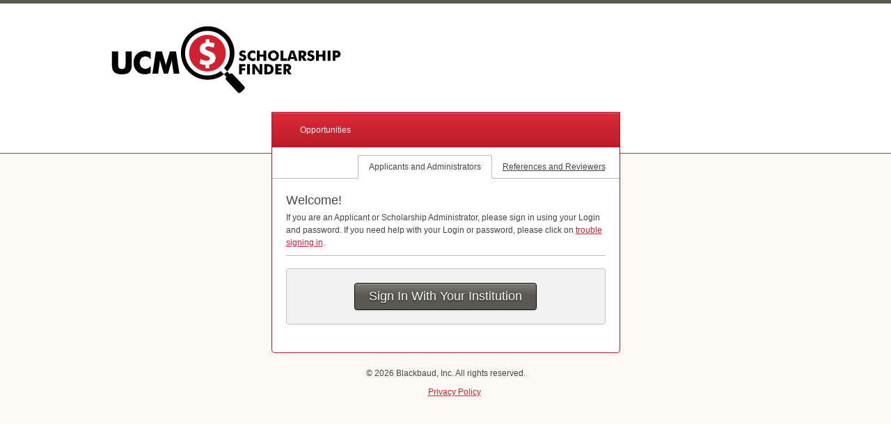

--- FILE ---
content_type: text/html; charset=utf-8
request_url: https://ucmo.academicworks.com/users/sign_in
body_size: 2652
content:
<!doctype html>

<!--[if lt IE 7 ]> <html lang="en" class="no-js ie6"> <![endif]-->
<!--[if IE 7 ]>    <html lang="en" class="no-js ie7"> <![endif]-->
<!--[if IE 8 ]>    <html lang="en" class="no-js ie8"> <![endif]-->
<!--[if IE 9 ]>    <html lang="en" class="no-js ie9"> <![endif]-->
<!--[if (gt IE 9)|!(IE)]><!--> <html lang="en" class="no-js"> <!--<![endif]-->
<head>
    <!-- Google tag (gtag.js) -->
<script async src='https://www.googletagmanager.com/gtag/js?id='></script>
<script>
  window.dataLayer = window.dataLayer || [];
  function gtag(){dataLayer.push(arguments);}
  gtag('js', new Date());

  gtag('config', '');
</script>
  <title>Sign In - UCM Scholarship Finder </title>

<meta charset="utf-8">

<meta http-equiv="X-UA-Compatible" content="IE=edge,chrome=1">
<meta name="viewport" content="width=device-width, initial-scale=1.0">

<meta http-equiv="cache-control" content="max-age=0">
<meta http-equiv="cache-control" content="no-cache">
<meta http-equiv="cache-control" content="no-store">
<meta http-equiv="expires" content="0">
<meta http-equiv="expires" content="Tue, 01 Jan 1980 1:00:00 GMT">
<meta http-equiv="pragma" content="no-cache">

<link rel="icon" type="image/x-icon" href="https://s3.amazonaws.com/static.academicworks.com/clients/ucmo/assets/images/favicon.png" />

<link rel="stylesheet" href="https://d3p7lpwx08uxcm.cloudfront.net/users/assets/non_admin-c4615811192c19857d1b8552114f1a9859ee48ffcbcbd601594d95b2ea728da5.css" media="screen" />
<link rel="stylesheet" href="https://d3p7lpwx08uxcm.cloudfront.net/users/assets/billfold/print-a10e8a2376f712e0bf35b475ee7215d11b060b148142fde2abf2b957ec328daf.css" media="print" />

  <link rel="stylesheet" href="https://s3.amazonaws.com/static.academicworks.com/clients/ucmo/assets/stylesheets/custom_styles.css" media="screen" />

<script src="https://d3p7lpwx08uxcm.cloudfront.net/users/assets/modernizr-2.0.custom.min-c2cc3eff9ffa4dfc0a8ccd55917f4665f9265dbb9007fafcdbb87e0c5b932ace.js"></script>

<meta name="csrf-param" content="authenticity_token" />
<meta name="csrf-token" content="HQvKwnq0LUKESkQAeLQBZkOS1wBBpt2Q8znlAZ-LwIYfePA6xUGinq-M2zXcKalX-MreK6D-X9PjXCrUvcg2zg" />

  <script>var UA = UA || {};</script>
</head>
<body class="">
  <div class="flash-container">
  
  
  
  
</div>

  <ul class="accessible-hidden print-hide js-navigation-skipper" %>
  <li><a tabindex="0" href="#navigation">Skip to Navigation</a></li>
  <li><a tabindex="0" href="#main">Skip to Content</a></li>
</ul>


<a name="header"></a>
<header id="header"><section class="container">

  <a href="http://www.ucmo.edu/scholarshipfinder"><img alt="Logo for UCM Scholarship Finder " title="UCM Scholarship Finder " src="https://s3.amazonaws.com/static.academicworks.com/clients/ucmo/assets/images/logo.png" /></a>



    <section class="print-hide right auth-links">
    </section>
</section></header>
  <div class="container-half center-block">
    <a name="navigation"></a>

<nav class="nav-wrapper rel clr" id="navigation">

  <div class="nav--primary nav--dark">
    <ul class="nav-wrapper__list">
        <li>
          <a class="nav__primary-item-link" href="/opportunities">Opportunities</a>
        </li>
    </ul>
  </div>

</nav>
    <a name="main"></a>
<section id="main" role="main">
  


  
<section class="main_content ">
  <nav aria-label="role tabs" class="tabs js-tabs "><ul role="tablist"><li class="tab" role="presentation"><a class="active" role="tab" aria-selected="true" href="#">Applicants and Administrators</a></li><li class="tab" role="presentation"><a role="tab" aria-selected="false" href="#">References and Reviewers</a></li></ul></nav>

    <section id="applicants_and_scholarship_administrators" class=" js-tab padded " role="tabpanel">

  <header class="section-header main">

    <h1 role="header" aria-level=1>Welcome!</h1>

      <p>If you are an Applicant or Scholarship Administrator, please sign in using your Login and password. If you need help with your Login or password, please click on <a href="/users/password/new#applicants_and_scholarship_administrators">trouble signing in</a>.</p>
</header>

    <div class="ba-button">
      <a class="button" href="/users/saml/init">Sign In With Your Institution</a>
    </div>

</section>
    <section id="references_and_reviewers" class=" js-tab padded no-js" role="tabpanel">

  <header class="section-header main">

    <h1 role="header" aria-level=1>Welcome!</h1>

      <p>To access your Reference or Reviewer account, sign in with your Blackbaud ID (<span>BBID</span>) using the email address where you received your invitation.</p>
<p>If you don’t have a Blackbaud ID, click <b>Continue with Blackbaud ID</b> then select <b>Sign Up</b> and follow the steps to create one. <b>The sign up is a one-time process</b>. Once you have signed up, you will be able to sign in with your new Blackbaud ID.</p>
<p>If you need to recover your password or you have not yet received an email confirming your account, see <a href="/users/password/new#references_and_reviewers">trouble signing in</a>.</p>
</header>

    <div class="ba-button">
      <form action="/users/auth/bbid" accept-charset="UTF-8" method="post"><input name="utf8" type="hidden" value="&#x2713;" autocomplete="off" /><input type="hidden" name="authenticity_token" value="D109mkW0W9rKUsD0uSzTuVjgyC3drN3Y10KPPVHq2mcNLgdi-kHUBuGUX8EdsXuI47jBBjz0X5vHJ0Doc6ksLw" autocomplete="off" />
        <input type="hidden" name="expected_user_experience" id="expected_user_experience" value="authorized" autocomplete="off" />
        <input type="submit" name="commit" value="Continue with Blackbaud ID" class="button" data-disable-with="Please wait..." />
</form>    </div>
    <div class="section-anchor">
      <div class="left button-align">
          <a href="/users/password/new#references_and_reviewers">Trouble signing in?</a>
      </div>
</div></section>
</section>
</section><!--// #main -->


      <footer>
  <section id="footer_copyright">
      <p>&copy; 2026 Blackbaud, Inc. All rights reserved. </p>
  </section><!--// #footer_copyright -->

  <section id="footer_links">
      <ul>
          <li class="footer-list">
            <a href="https://www.ucmo.edu/consumer-information/online-privacy-statement/">Privacy Policy</a>
          </li>
      </ul>
  </section><!--// #footer_links -->
</footer>


  </div>
  <script>
  UA.config = { currController    : "sessions",
                currAction        : "new",
                currOpportunityId : "",
                environment       : "production",
                loggedInUser      : false,
                isSystemUser      : "" };
</script>

  <script src="//ajax.googleapis.com/ajax/libs/jquery/3.7.1/jquery.min.js"></script>
  <script>!window.jQuery && document.write(unescape('%3Cscript src="https://d3p7lpwx08uxcm.cloudfront.net/users/assets/jquery-3.7.1.min-7b402b2c596fc921860d98874621aedf3d9878435fd972d9a95624957e498a48.js"%3E%3C/script%3E'))</script>

<script src="https://d3p7lpwx08uxcm.cloudfront.net/users/assets/application-497ce8085a23527e9855d7b59ae74deab949e80c2753904a9c7a365a3f16255c.js"></script>

  <script>var console = {debug:function(){},info:function(){},log:function(){},warn:function(){},error:function(){},group:function(){},trace:function(){},count:function(){},dir:function(){},assert:function(){}}</script>

</body>
</html>


--- FILE ---
content_type: text/css
request_url: https://s3.amazonaws.com/static.academicworks.com/clients/ucmo/assets/stylesheets/custom_styles.css
body_size: 2863
content:
body{background-color:#fbf9f3}#header{border-top:5px solid #5a5852}a,.link,.single-opportunity:hover{color:#cf202e}.button{background-color:#5a5852}.button.alternate{background-color:#5a5852}.flat-button{background-color:#5a5852;border-color:#4d4b46}#header{border-bottom:1px solid #5a5852}.popover-element.dark{border:1px solid #a31924;background-color:#cf202e}.popover-element.dark::before,.popover-element.dark::after{background-color:#cf202e}.popover-element.dark::before{border:1px solid #a31924}.popover-element.dark .popover-list{border:1px solid #a31924}.popover-link:hover,.popover-link.hover{background-color:#fbf9f3;border-top:1px solid #5a5852;border-bottom:1px solid #5a5852}.nav--dark{border-left:1px solid #a31924;border-right:1px solid #a31924;border-top:1px solid #a31924;background-color:#cf202e;background-image:linear-gradient(#de2a39, #b91d29)}.nav--light{border-left:1px solid #a31924;border-right:1px solid #a31924}.nav__primary-item-wrapper.hover,.nav__primary-item-wrapper:hover{background-image:linear-gradient(#c21e2b, #961721)}.nav__primary-item-wrapper.active{box-shadow:inset 0 3px #5a5852}.nav__secondary-item-link--dark:hover,.nav__secondary-item-link--dark.active{background-color:#a31924}.main-nav__badge{background-color:#C9C9C9;color:#cf202e;text-shadow:0 1px #FFFFFF}.main_content{border-right:1px solid #a31924;border-left:1px solid #a31924;border-bottom:1px solid #a31924}#main .user-notification--notice,#main .user-notification--warning,#main .user-notification--info,#main .user-notification--alert{border-left:1px solid #a31924;border-right:1px solid #a31924}.modal{border:5px solid #a31924}.errors .main_content{border-top:1px solid #a31924}.error-message{border-top:1px solid #5a5852;border-bottom:1px solid #5a5852;background-color:#fbf9f3}.custom-font-color,.required-indicator{color:#5a5852}.oa-support{border:1px solid #5a5852;background:#fbf9f3}.applicant-group__header{border-color:#a31924}.applicant-group .card__anchor-cta{color:#5a5852}.applicant-group .card--needs_attention .card__anchor-cta{background-color:#5a5852;color:white}.onboarder__item--active-completed .onboarder__circle,.onboarder__item--active .onboarder__circle{background-color:#5a5852}.recipient-initials,.recipient-initials--mini,.nsf-recipient-initials{background-color:#5a5852;color:#fbf9f3}.bulletin__title,.pdf-bulletin__title{border-color:#5a5852 !important}.cover-letter__title,.cover_letter__title,.pdf-cover-letter__title{border-color:#5a5852 !important}.new-bulletin-card__featured-image{border:3px solid #5a5852}.cover-letter-card__featured-image{border:3px solid #5a5852}.applicant-dashboard__header{color:#a31924}.status-pill-group{border:2px solid #a31924}@media only screen and (max-width: 600px){.main-nav{border-bottom:1px solid #a31924}.main_content{border-top:1px solid #a31924}.auth-links{border-top:1px solid #cf202e}}
